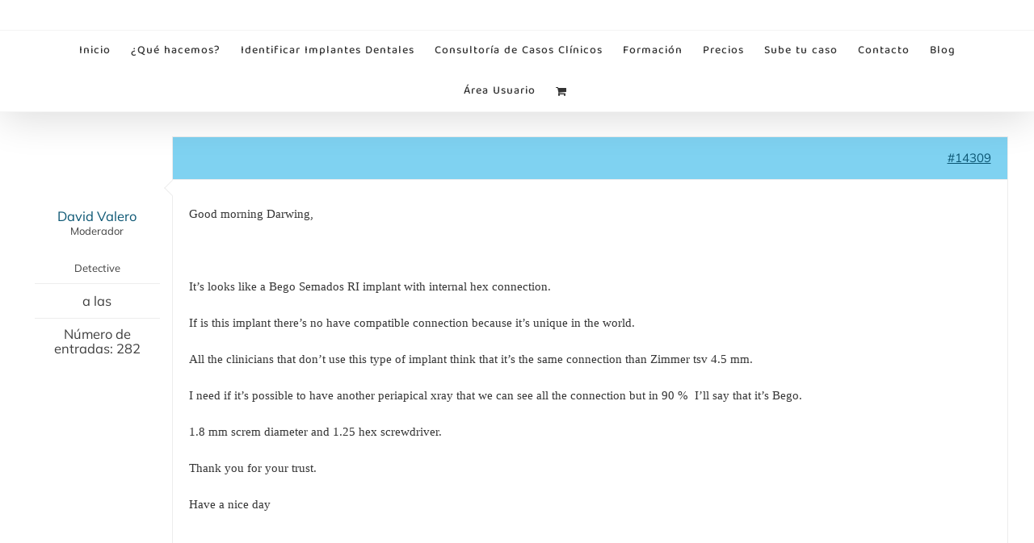

--- FILE ---
content_type: text/html; charset=UTF-8
request_url: https://implantdetective.com/foros/respuesta/14309/
body_size: 26526
content:
<!DOCTYPE html><html class="avada-html-layout-wide avada-html-header-position-top" lang="es" prefix="og: http://ogp.me/ns# fb: http://ogp.me/ns/fb#"><head><script data-no-optimize="1">var litespeed_docref=sessionStorage.getItem("litespeed_docref");litespeed_docref&&(Object.defineProperty(document,"referrer",{get:function(){return litespeed_docref}}),sessionStorage.removeItem("litespeed_docref"));</script> <meta http-equiv="X-UA-Compatible" content="IE=edge" /><meta http-equiv="Content-Type" content="text/html; charset=utf-8"/><meta name="viewport" content="width=device-width, initial-scale=1" /><meta name='robots' content='index, follow, max-image-preview:large, max-snippet:-1, max-video-preview:-1' /><style>img:is([sizes="auto" i], [sizes^="auto," i]) { contain-intrinsic-size: 3000px 1500px }</style><title>- Implant Detective</title><link rel="canonical" href="https://implantdetective.com/foros/respuesta/14309/" /><meta property="og:locale" content="es_ES" /><meta property="og:type" content="article" /><meta property="og:title" content="- Implant Detective" /><meta property="og:description" content="Good morning Darwing, &nbsp; It&#039;s looks like a Bego Semados RI implant with internal hex connection. If is this implant there&#039;s no have compatible connection because it&#039;s unique in the [&hellip;]" /><meta property="og:url" content="https://implantdetective.com/foros/respuesta/14309/" /><meta property="og:site_name" content="Implant Detective" /><meta name="twitter:card" content="summary_large_image" /> <script type="application/ld+json" class="yoast-schema-graph">{"@context":"https://schema.org","@graph":[{"@type":"WebPage","@id":"https://implantdetective.com/foros/respuesta/14309/","url":"https://implantdetective.com/foros/respuesta/14309/","name":"- Implant Detective","isPartOf":{"@id":"https://implantdetective.com/#website"},"datePublished":"2021-10-13T07:21:16+00:00","breadcrumb":{"@id":"https://implantdetective.com/foros/respuesta/14309/#breadcrumb"},"inLanguage":"es","potentialAction":[{"@type":"ReadAction","target":["https://implantdetective.com/foros/respuesta/14309/"]}]},{"@type":"BreadcrumbList","@id":"https://implantdetective.com/foros/respuesta/14309/#breadcrumb","itemListElement":[{"@type":"ListItem","position":1,"name":"Portada","item":"https://implantdetective.com/"},{"@type":"ListItem","position":2,"name":"Identificar implantes dentales","item":"https://implantdetective.com/foros/foro/identificar-implantes-dentales/"},{"@type":"ListItem","position":3,"name":"Molar implant","item":"https://implantdetective.com/foros/caso/molar-implant/"},{"@type":"ListItem","position":4,"name":"Respuesta a: Molar implant"}]},{"@type":"WebSite","@id":"https://implantdetective.com/#website","url":"https://implantdetective.com/","name":"Implant Detective","description":"Encuentra la conexión del implante dental de tu paciente","potentialAction":[{"@type":"SearchAction","target":{"@type":"EntryPoint","urlTemplate":"https://implantdetective.com/?s={search_term_string}"},"query-input":{"@type":"PropertyValueSpecification","valueRequired":true,"valueName":"search_term_string"}}],"inLanguage":"es"}]}</script> <link rel='dns-prefetch' href='//www.googletagmanager.com' /><link rel="alternate" type="application/rss+xml" title="Implant Detective &raquo; Feed" href="https://implantdetective.com/feed/" /><link rel="alternate" type="application/rss+xml" title="Implant Detective &raquo; Feed de los comentarios" href="https://implantdetective.com/comments/feed/" /><link rel="alternate" type="text/calendar" title="Implant Detective &raquo; iCal Feed" href="https://implantdetective.com/eventos-formacion/?ical=1" /><meta property="og:title" content="Respuesta a: Molar implant"/><meta property="og:type" content="article"/><meta property="og:url" content="https://implantdetective.com/foros/respuesta/14309/"/><meta property="og:site_name" content="Implant Detective"/><meta property="og:description" content="Inicio &rsaquo; Foros &rsaquo; Identificar implantes dentales &rsaquo; Molar implant &rsaquo; Respuesta a: Molar implant"/><meta property="og:image" content="http://implantdetective.com/wp-content/uploads/2020/04/Logo-implant-detective-e1587485829503.png"/><link data-optimized="2" rel="stylesheet" href="https://implantdetective.com/wp-content/litespeed/css/90f58eb6f48e220d5a8fe7526875786b.css?ver=d3851" /><style id='woocommerce-inline-inline-css' type='text/css'>.woocommerce form .form-row .required { visibility: visible; }</style><style id='rocket-lazyload-inline-css' type='text/css'>.rll-youtube-player{position:relative;padding-bottom:56.23%;height:0;overflow:hidden;max-width:100%;}.rll-youtube-player:focus-within{outline: 2px solid currentColor;outline-offset: 5px;}.rll-youtube-player iframe{position:absolute;top:0;left:0;width:100%;height:100%;z-index:100;background:0 0}.rll-youtube-player img{bottom:0;display:block;left:0;margin:auto;max-width:100%;width:100%;position:absolute;right:0;top:0;border:none;height:auto;-webkit-transition:.4s all;-moz-transition:.4s all;transition:.4s all}.rll-youtube-player img:hover{-webkit-filter:brightness(75%)}.rll-youtube-player .play{height:100%;width:100%;left:0;top:0;position:absolute;background:url(https://implantdetective.com/wp-content/plugins/rocket-lazy-load/assets/img/youtube.png) no-repeat center;background-color: transparent !important;cursor:pointer;border:none;}</style> <script type="litespeed/javascript" data-src="https://implantdetective.com/wp-includes/js/jquery/jquery.min.js" id="jquery-core-js"></script> <script id="wc-add-to-cart-js-extra" type="litespeed/javascript">var wc_add_to_cart_params={"ajax_url":"\/wp-admin\/admin-ajax.php","wc_ajax_url":"\/?wc-ajax=%%endpoint%%","i18n_view_cart":"Ver carrito","cart_url":"https:\/\/implantdetective.com\/carrito\/","is_cart":"","cart_redirect_after_add":"yes"}</script> <script id="woocommerce-js-extra" type="litespeed/javascript">var woocommerce_params={"ajax_url":"\/wp-admin\/admin-ajax.php","wc_ajax_url":"\/?wc-ajax=%%endpoint%%","i18n_password_show":"Mostrar contrase\u00f1a","i18n_password_hide":"Ocultar contrase\u00f1a"}</script> <script id="search-filter-plugin-build-js-extra" type="litespeed/javascript">var SF_LDATA={"ajax_url":"https:\/\/implantdetective.com\/wp-admin\/admin-ajax.php","home_url":"https:\/\/implantdetective.com\/"}</script> <script type="litespeed/javascript" data-src="https://implantdetective.com/wp-content/plugins/search-filter-pro/public/assets/js/chosen.jquery.min.js" id="search-filter-plugin-chosen-js"></script> 
 <script type="litespeed/javascript" data-src="https://www.googletagmanager.com/gtag/js?id=G-LT8QYQ81V5" id="google_gtagjs-js"></script> <script id="google_gtagjs-js-after" type="litespeed/javascript">window.dataLayer=window.dataLayer||[];function gtag(){dataLayer.push(arguments)}
gtag("set","linker",{"domains":["implantdetective.com"]});gtag("js",new Date());gtag("set","developer_id.dZTNiMT",!0);gtag("config","G-LT8QYQ81V5")</script> <link rel="https://api.w.org/" href="https://implantdetective.com/wp-json/" /><link rel="EditURI" type="application/rsd+xml" title="RSD" href="https://implantdetective.com/xmlrpc.php?rsd" /><meta name="generator" content="WordPress 6.8.3" /><meta name="generator" content="WooCommerce 10.3.5" /><link rel='shortlink' href='https://implantdetective.com/?p=14309' /><link rel="alternate" title="oEmbed (JSON)" type="application/json+oembed" href="https://implantdetective.com/wp-json/oembed/1.0/embed?url=https%3A%2F%2Fimplantdetective.com%2Fforos%2Frespuesta%2F14309%2F" /><link rel="alternate" title="oEmbed (XML)" type="text/xml+oembed" href="https://implantdetective.com/wp-json/oembed/1.0/embed?url=https%3A%2F%2Fimplantdetective.com%2Fforos%2Frespuesta%2F14309%2F&#038;format=xml" /> <script type="text/plain" data-service="google-analytics" data-category="statistics" async data-cmplz-src="https://www.googletagmanager.com/gtag/js?id=G-LT8QYQ81V5"></script> <script type="litespeed/javascript">window.dataLayer=window.dataLayer||[];function gtag(){dataLayer.push(arguments)}
gtag('js',new Date());gtag('config','G-LT8QYQ81V5')</script> <meta name="generator" content="Site Kit by Google 1.166.0" /><style id="pmpro_colors">:root {
	--pmpro--color--base: #ffffff;
	--pmpro--color--contrast: #222222;
	--pmpro--color--accent: #0c3d54;
	--pmpro--color--accent--variation: hsl( 199,75%,28.5% );
	--pmpro--color--border--variation: hsl( 0,0%,91% );
}</style><style type="text/css" media="screen">.topic.pmpro-level-0, .reply.pmpro-level-0 {background-color: #e8e8e8 !important; }
.topic.pmpro-level-2, .reply.pmpro-level-2 {background-color: #f4f7ff !important; }
.topic.pmpro-level-4, .reply.pmpro-level-4 {background-color: #f4fffb !important; }
.topic.pmpro-level-1, .reply.pmpro-level-1 {background-color: #fff9f9 !important; }
.topic.pmpro-level-5, .reply.pmpro-level-5 {background-color: #f4fbff !important; }
.topic.pmpro-level-6, .reply.pmpro-level-6 {background-color: #fffff7 !important; }
.topic.pmpro-level-7, .reply.pmpro-level-7 {background-color: #eeee22 !important; }</style><meta name="tec-api-version" content="v1"><meta name="tec-api-origin" content="https://implantdetective.com"><link rel="alternate" href="https://implantdetective.com/wp-json/tribe/events/v1/" /><style>.cmplz-hidden {
					display: none !important;
				}</style><link rel="preload" href="https://fonts.gstatic.com/s/balootamma2/v20/vEFX2_hCAgcR46PaajtrYlBbf0881w.woff2" as="font" type="font/woff2" crossorigin><link rel="preload" href="https://fonts.gstatic.com/s/mulish/v18/1Ptvg83HX_SGhgqk3wot.woff2" as="font" type="font/woff2" crossorigin><link rel="preload" href="https://fonts.gstatic.com/s/redhatdisplay/v21/8vIf7wUr0m80wwYf0QCXZzYzUoTK8RZQvRd-D1NYbmyWQk8z-A.woff2" as="font" type="font/woff2" crossorigin><style type="text/css" id="css-fb-visibility">@media screen and (max-width: 640px){.fusion-no-small-visibility{display:none !important;}body .sm-text-align-center{text-align:center !important;}body .sm-text-align-left{text-align:left !important;}body .sm-text-align-right{text-align:right !important;}body .sm-flex-align-center{justify-content:center !important;}body .sm-flex-align-flex-start{justify-content:flex-start !important;}body .sm-flex-align-flex-end{justify-content:flex-end !important;}body .sm-mx-auto{margin-left:auto !important;margin-right:auto !important;}body .sm-ml-auto{margin-left:auto !important;}body .sm-mr-auto{margin-right:auto !important;}body .fusion-absolute-position-small{position:absolute;top:auto;width:100%;}.awb-sticky.awb-sticky-small{ position: sticky; top: var(--awb-sticky-offset,0); }}@media screen and (min-width: 641px) and (max-width: 1024px){.fusion-no-medium-visibility{display:none !important;}body .md-text-align-center{text-align:center !important;}body .md-text-align-left{text-align:left !important;}body .md-text-align-right{text-align:right !important;}body .md-flex-align-center{justify-content:center !important;}body .md-flex-align-flex-start{justify-content:flex-start !important;}body .md-flex-align-flex-end{justify-content:flex-end !important;}body .md-mx-auto{margin-left:auto !important;margin-right:auto !important;}body .md-ml-auto{margin-left:auto !important;}body .md-mr-auto{margin-right:auto !important;}body .fusion-absolute-position-medium{position:absolute;top:auto;width:100%;}.awb-sticky.awb-sticky-medium{ position: sticky; top: var(--awb-sticky-offset,0); }}@media screen and (min-width: 1025px){.fusion-no-large-visibility{display:none !important;}body .lg-text-align-center{text-align:center !important;}body .lg-text-align-left{text-align:left !important;}body .lg-text-align-right{text-align:right !important;}body .lg-flex-align-center{justify-content:center !important;}body .lg-flex-align-flex-start{justify-content:flex-start !important;}body .lg-flex-align-flex-end{justify-content:flex-end !important;}body .lg-mx-auto{margin-left:auto !important;margin-right:auto !important;}body .lg-ml-auto{margin-left:auto !important;}body .lg-mr-auto{margin-right:auto !important;}body .fusion-absolute-position-large{position:absolute;top:auto;width:100%;}.awb-sticky.awb-sticky-large{ position: sticky; top: var(--awb-sticky-offset,0); }}</style><noscript><style>.woocommerce-product-gallery{ opacity: 1 !important; }</style></noscript><meta name="generator" content="Powered by Slider Revolution 6.6.15 - responsive, Mobile-Friendly Slider Plugin for WordPress with comfortable drag and drop interface." /><link rel="icon" href="https://implantdetective.com/wp-content/uploads/2016/11/cropped-Logo-implant-detective-32x32.png" sizes="32x32" /><link rel="icon" href="https://implantdetective.com/wp-content/uploads/2016/11/cropped-Logo-implant-detective-192x192.png" sizes="192x192" /><link rel="apple-touch-icon" href="https://implantdetective.com/wp-content/uploads/2016/11/cropped-Logo-implant-detective-180x180.png" /><meta name="msapplication-TileImage" content="https://implantdetective.com/wp-content/uploads/2016/11/cropped-Logo-implant-detective-270x270.png" /> <script type="litespeed/javascript">function setREVStartSize(e){window.RSIW=window.RSIW===undefined?window.innerWidth:window.RSIW;window.RSIH=window.RSIH===undefined?window.innerHeight:window.RSIH;try{var pw=document.getElementById(e.c).parentNode.offsetWidth,newh;pw=pw===0||isNaN(pw)||(e.l=="fullwidth"||e.layout=="fullwidth")?window.RSIW:pw;e.tabw=e.tabw===undefined?0:parseInt(e.tabw);e.thumbw=e.thumbw===undefined?0:parseInt(e.thumbw);e.tabh=e.tabh===undefined?0:parseInt(e.tabh);e.thumbh=e.thumbh===undefined?0:parseInt(e.thumbh);e.tabhide=e.tabhide===undefined?0:parseInt(e.tabhide);e.thumbhide=e.thumbhide===undefined?0:parseInt(e.thumbhide);e.mh=e.mh===undefined||e.mh==""||e.mh==="auto"?0:parseInt(e.mh,0);if(e.layout==="fullscreen"||e.l==="fullscreen")
newh=Math.max(e.mh,window.RSIH);else{e.gw=Array.isArray(e.gw)?e.gw:[e.gw];for(var i in e.rl)if(e.gw[i]===undefined||e.gw[i]===0)e.gw[i]=e.gw[i-1];e.gh=e.el===undefined||e.el===""||(Array.isArray(e.el)&&e.el.length==0)?e.gh:e.el;e.gh=Array.isArray(e.gh)?e.gh:[e.gh];for(var i in e.rl)if(e.gh[i]===undefined||e.gh[i]===0)e.gh[i]=e.gh[i-1];var nl=new Array(e.rl.length),ix=0,sl;e.tabw=e.tabhide>=pw?0:e.tabw;e.thumbw=e.thumbhide>=pw?0:e.thumbw;e.tabh=e.tabhide>=pw?0:e.tabh;e.thumbh=e.thumbhide>=pw?0:e.thumbh;for(var i in e.rl)nl[i]=e.rl[i]<window.RSIW?0:e.rl[i];sl=nl[0];for(var i in nl)if(sl>nl[i]&&nl[i]>0){sl=nl[i];ix=i}
var m=pw>(e.gw[ix]+e.tabw+e.thumbw)?1:(pw-(e.tabw+e.thumbw))/(e.gw[ix]);newh=(e.gh[ix]*m)+(e.tabh+e.thumbh)}
var el=document.getElementById(e.c);if(el!==null&&el)el.style.height=newh+"px";el=document.getElementById(e.c+"_wrapper");if(el!==null&&el){el.style.height=newh+"px";el.style.display="block"}}catch(e){console.log("Failure at Presize of Slider:"+e)}}</script> <script type="litespeed/javascript">var doc=document.documentElement;doc.setAttribute('data-useragent',navigator.userAgent)</script>  <script type="text/plain" data-service="google-analytics" data-category="statistics" async data-cmplz-src="https://www.googletagmanager.com/gtag/js?id=G-LT8QYQ81V5"></script> <script type="litespeed/javascript">window.dataLayer=window.dataLayer||[];function gtag(){dataLayer.push(arguments)}
gtag('js',new Date());gtag('config','G-LT8QYQ81V5')</script><noscript><style id="rocket-lazyload-nojs-css">.rll-youtube-player, [data-lazy-src]{display:none !important;}</style></noscript><meta name="facebook-domain-verification" content="cc9efz5f7r1na9h103ibt8r71mvvfi" /> <script type="litespeed/javascript" data-src="https://pagead2.googlesyndication.com/pagead/js/adsbygoogle.js?client=ca-pub-6522759727632155"
     crossorigin="anonymous"></script>  <script type="text/plain" data-service="google-analytics" data-category="statistics" async data-cmplz-src="https://www.googletagmanager.com/gtag/js?id=G-LT8QYQ81V5"></script> <script type="litespeed/javascript">window.dataLayer=window.dataLayer||[];function gtag(){dataLayer.push(arguments)}
gtag('js',new Date());gtag('config','G-LT8QYQ81V5')</script></head><body data-cmplz=1 class="pmpro-variation_1 reply bbpress bbp-no-js wp-singular reply-template-default single single-reply postid-14309 wp-theme-Avada wp-child-theme-Avada-Child-Theme theme-Avada pmpro-body-has-access woocommerce-no-js tribe-no-js page-template-avada-child fusion-image-hovers fusion-pagination-sizing fusion-button_type-flat fusion-button_span-no fusion-button_gradient-linear avada-image-rollover-circle-no avada-image-rollover-yes avada-image-rollover-direction-left fusion-body ltr fusion-sticky-header no-tablet-sticky-header no-mobile-sticky-header no-mobile-slidingbar avada-has-rev-slider-styles fusion-disable-outline fusion-sub-menu-fade mobile-logo-pos-center layout-wide-mode avada-has-boxed-modal-shadow- layout-scroll-offset-full avada-has-zero-margin-offset-top fusion-top-header menu-text-align-center fusion-woo-product-design-clean fusion-woo-shop-page-columns-3 fusion-woo-related-columns-3 fusion-woo-archive-page-columns-4 fusion-woocommerce-equal-heights avada-has-woo-gallery-disabled woo-sale-badge-circle woo-outofstock-badge-top_bar mobile-menu-design-classic fusion-show-pagination-text fusion-header-layout-v5 avada-responsive avada-footer-fx-none avada-menu-highlight-style-background fusion-search-form-clean fusion-main-menu-search-overlay fusion-avatar-circle avada-dropdown-styles avada-blog-layout-grid avada-blog-archive-layout-grid avada-ec-not-100-width avada-ec-meta-layout-sidebar avada-header-shadow-yes avada-menu-icon-position-left avada-has-megamenu-shadow avada-has-header-100-width avada-has-mobile-menu-search avada-has-breadcrumb-mobile-hidden avada-has-titlebar-hide avada-has-pagination-width_height avada-flyout-menu-direction-fade avada-ec-views-v2" data-awb-post-id="14309"> <script id="bbp-swap-no-js-body-class" type="litespeed/javascript">document.body.className=document.body.className.replace('bbp-no-js','bbp-js')</script> <a class="skip-link screen-reader-text" href="#content">Saltar al contenido</a><div id="boxed-wrapper"><div id="wrapper" class="fusion-wrapper"><div id="home" style="position:relative;top:-1px;"></div><header class="fusion-header-wrapper fusion-header-shadow"><div class="fusion-header-v5 fusion-logo-alignment fusion-logo-center fusion-sticky-menu- fusion-sticky-logo- fusion-mobile-logo- fusion-sticky-menu-only fusion-header-menu-align-center fusion-mobile-menu-design-classic"><div class="fusion-header-sticky-height"></div><div class="fusion-sticky-header-wrapper"><div class="fusion-header"><div class="fusion-row"><div class="fusion-logo" data-margin-top="5px" data-margin-bottom="5px" data-margin-left="0px" data-margin-right="0px">
<a class="fusion-logo-link"  href="https://implantdetective.com/" >
<img src="data:image/svg+xml,%3Csvg%20xmlns='http://www.w3.org/2000/svg'%20viewBox='0%200%20200%20112'%3E%3C/svg%3E" data-lazy-srcset="https://implantdetective.com/wp-content/uploads/2020/04/Logo-implant-detective-e1587485829503.png 1x" width="200" height="112" alt="Implant Detective Logo" data-retina_logo_url="" class="fusion-standard-logo" data-lazy-src="https://implantdetective.com/wp-content/uploads/2020/04/Logo-implant-detective-e1587485829503.png" /><noscript><img src="https://implantdetective.com/wp-content/uploads/2020/04/Logo-implant-detective-e1587485829503.png" srcset="https://implantdetective.com/wp-content/uploads/2020/04/Logo-implant-detective-e1587485829503.png 1x" width="200" height="112" alt="Implant Detective Logo" data-retina_logo_url="" class="fusion-standard-logo" /></noscript>
</a></div></div></div><div class="fusion-secondary-main-menu"><div class="fusion-row"><nav class="fusion-main-menu" aria-label="Menú principal"><div class="fusion-overlay-search"><form role="search" class="searchform fusion-search-form  fusion-search-form-clean" method="get" action="https://implantdetective.com/"><div class="fusion-search-form-content"><div class="fusion-search-field search-field">
<label><span class="screen-reader-text">Buscar:</span>
<input type="search" value="" name="s" class="s" placeholder="Buscar..." required aria-required="true" aria-label="Buscar..."/>
</label></div><div class="fusion-search-button search-button">
<input type="submit" class="fusion-search-submit searchsubmit" aria-label="Buscar" value="&#xf002;" /></div></div></form><div class="fusion-search-spacer"></div><a href="#" role="button" aria-label="Close Search" class="fusion-close-search"></a></div><ul id="menu-menu-principal" class="fusion-menu"><li  id="menu-item-15574"  class="menu-item menu-item-type-post_type menu-item-object-page menu-item-home menu-item-15574"  data-item-id="15574"><a  href="https://implantdetective.com/" class="fusion-background-highlight"><span class="menu-text">Inicio</span></a></li><li  id="menu-item-15420"  class="menu-item menu-item-type-post_type menu-item-object-page menu-item-15420"  data-item-id="15420"><a  href="https://implantdetective.com/que-hacemos-en-implant-detective/" class="fusion-background-highlight"><span class="menu-text">¿Qué hacemos?</span></a></li><li  id="menu-item-14488"  class="menu-item menu-item-type-custom menu-item-object-custom menu-item-14488"  data-item-id="14488"><a  href="http://implantdetective.com/app/search.html" class="fusion-background-highlight"><span class="menu-text">Identificar Implantes Dentales</span></a></li><li  id="menu-item-14489"  class="menu-item menu-item-type-custom menu-item-object-custom menu-item-14489"  data-item-id="14489"><a  href="http://implantdetective.com/app/search.html" class="fusion-background-highlight"><span class="menu-text">Consultoría de Casos Clínicos</span></a></li><li  id="menu-item-10071"  class="menu-item menu-item-type-custom menu-item-object-custom menu-item-10071"  data-item-id="10071"><a  href="http://implantdetective.com/eventos-formacion/" class="fusion-background-highlight"><span class="menu-text">Formación</span></a></li><li  id="menu-item-17583"  class="menu-item menu-item-type-post_type menu-item-object-page menu-item-17583"  data-item-id="17583"><a  href="https://implantdetective.com/precios/" class="fusion-background-highlight"><span class="menu-text">Precios</span></a></li><li  id="menu-item-18122"  class="menu-item menu-item-type-custom menu-item-object-custom menu-item-18122"  data-item-id="18122"><a  href="http://implantdetective.com/app/search.html" class="fusion-background-highlight"><span class="menu-text">Sube tu caso</span></a></li><li  id="menu-item-113"  class="menu-item menu-item-type-post_type menu-item-object-page menu-item-113"  data-item-id="113"><a  href="https://implantdetective.com/contacto/" class="fusion-background-highlight"><span class="menu-text">Contacto</span></a></li><li  id="menu-item-15543"  class="menu-item menu-item-type-post_type menu-item-object-page menu-item-15543"  data-item-id="15543"><a  href="https://implantdetective.com/blog/" class="fusion-background-highlight"><span class="menu-text">Blog</span></a></li><li  id="menu-item-18125"  class="menu-item menu-item-type-custom menu-item-object-custom menu-item-18125"  data-item-id="18125"><a  href="http://implantdetective.com/app/search.html" class="fusion-background-highlight"><span class="menu-text">Área Usuario</span></a></li><li class="fusion-custom-menu-item fusion-menu-cart fusion-main-menu-cart fusion-widget-cart-counter"><a class="fusion-main-menu-icon" href="https://implantdetective.com/carrito/"><span class="menu-text" aria-label="Ver carrito"></span></a></li></ul></nav><nav class="fusion-mobile-nav-holder fusion-mobile-menu-text-align-center" aria-label="Main Menu Mobile"></nav><div class="fusion-clearfix"></div><div class="fusion-mobile-menu-search"><form role="search" class="searchform fusion-search-form  fusion-search-form-clean" method="get" action="https://implantdetective.com/"><div class="fusion-search-form-content"><div class="fusion-search-field search-field">
<label><span class="screen-reader-text">Buscar:</span>
<input type="search" value="" name="s" class="s" placeholder="Buscar..." required aria-required="true" aria-label="Buscar..."/>
</label></div><div class="fusion-search-button search-button">
<input type="submit" class="fusion-search-submit searchsubmit" aria-label="Buscar" value="&#xf002;" /></div></div></form></div></div></div></div></div><div class="fusion-clearfix"></div></header><div id="sliders-container" class="fusion-slider-visibility"></div><main id="main" class="clearfix "><div class="fusion-row" style=""><section id="content" class="" style="width: 100%;"><div id="post-14309" class="post-14309 reply type-reply status-publish hentry pmpro-has-access">
<span class="entry-title rich-snippet-hidden">Respuesta a: Molar implant</span><span class="vcard rich-snippet-hidden"><span class="fn"><a href="https://implantdetective.com/author/david-valero/" title="Entradas de David Valero" rel="author">David Valero</a></span></span><span class="updated rich-snippet-hidden">2021-10-13T09:21:16+02:00</span><div class="post-content"><div id="bbpress-forums" class="bbpress-wrapper"><div class="bbp-breadcrumb"><p><a href="https://implantdetective.com" class="bbp-breadcrumb-home">Inicio</a> <span class="bbp-breadcrumb-sep">&rsaquo;</span> <a href="https://implantdetective.com/foros/" class="bbp-breadcrumb-root">Foros</a> <span class="bbp-breadcrumb-sep">&rsaquo;</span> <a href="https://implantdetective.com/foros/foro/identificar-implantes-dentales/" class="bbp-breadcrumb-forum">Identificar implantes dentales</a> <span class="bbp-breadcrumb-sep">&rsaquo;</span> <a href="https://implantdetective.com/foros/caso/molar-implant/" class="bbp-breadcrumb-topic">Molar implant</a> <span class="bbp-breadcrumb-sep">&rsaquo;</span> <span class="bbp-breadcrumb-current">Respuesta a: Molar implant</span></p></div><div class="loop-item--1 user-id-20 bbp-parent-forum-9555 bbp-parent-topic-14308 bbp-reply-position-2 even  post-14309 reply type-reply status-publish hentry pmpro-has-access pmpro-level-3"><div class="bbp-reply-author">
<a href="https://implantdetective.com/profile/David%20Valero" title="Ver perfil de David Valero" class="bbp-author-link"><span  class="bbp-author-avatar"><img data-del="avatar" src="data:image/svg+xml,%3Csvg%20xmlns='http://www.w3.org/2000/svg'%20viewBox='0%200%2080%2080'%3E%3C/svg%3E" class='avatar pp-user-avatar avatar-80 photo ' height='80' width='80' data-lazy-src="https://implantdetective.com/wp-content/uploads/2020/11/user-20-100x100.jpg"/><noscript><img data-del="avatar" src='https://implantdetective.com/wp-content/uploads/2020/11/user-20-100x100.jpg' class='avatar pp-user-avatar avatar-80 photo ' height='80' width='80'/></noscript></span><span  class="bbp-author-name">David Valero</span></a><div class="bbp-author-role"><div class="">Moderador</div></div><div class="tc_display"><ul></ul></div><br /><div class="bbp-author-role">Detective</div><div class="bbp-reply-post-date"> a las</div><div class="bbps-post-count">Número de entradas: 282</div></div><div class="bbp-reply-content"><div id="post-14309" class="bbp-reply-header clearfix"><div class="bbp-meta">
<a href="https://implantdetective.com/foros/caso/molar-implant/#post-14309" class="bbp-reply-permalink">#14309</a>
<span class="bbp-admin-links"></span></div></div><div class="bbp-reply-entry"><div class="bbp-arrow"></div><p>Good morning Darwing,</p><p>&nbsp;</p><p>It&#8217;s looks like a Bego Semados RI implant with internal hex connection.</p><p>If is this implant there&#8217;s no have compatible connection because it&#8217;s unique in the world.</p><p>All the clinicians that don&#8217;t use this type of implant think that it&#8217;s the same connection than Zimmer tsv 4.5 mm.</p><p>I need if it&#8217;s possible to have another periapical xray that we can see all the connection but in 90 %  I&#8217;ll say that it&#8217;s Bego.</p><p>1.8 mm screm diameter and 1.25 hex screwdriver.</p><p>Thank you for your trust.</p><p>Have a nice day</p></div></div></div></div></div></div></section></div></main><div class="fusion-footer"><footer class="fusion-footer-widget-area fusion-widget-area"><div class="fusion-row"><div class="fusion-columns fusion-columns-3 fusion-widget-area"><div class="fusion-column col-lg-4 col-md-4 col-sm-4"><section id="recent-posts-4" class="fusion-footer-widget-column widget widget_recent_entries" style="border-style: solid;border-color:transparent;border-width:0px;"><h4 class="widget-title">ÚLTIMOS CASOS</h4><ul><li>
<a href="https://implantdetective.com/%f0%9f%a4%afse-te-acumulan-los-problemas-en-tu-clinica-dental/">&#x1f92f;¿Se te acumulan los problemas en tu clínica dental?</a></li><li>
<a href="https://implantdetective.com/implant-card-tu-tarjeta-de-fidelizacion/">Implant Card, tu tarjeta de fidelización</a></li><li>
<a href="https://implantdetective.com/buscamos-modelos-para-el-tratamiento-de-acido-hialuronico/">Buscamos modelos para el tratamiento de ácido hialurónico</a></li><li>
<a href="https://implantdetective.com/ayuda-10/">Ayuda!!!</a></li></ul><div style="clear:both;"></div></section></div><div class="fusion-column col-lg-4 col-md-4 col-sm-4"><section id="woocommerce_products-2" class="fusion-footer-widget-column widget woocommerce widget_products" style="border-style: solid;border-color:transparent;border-width:0px;"><h4 class="widget-title">ÚLTIMOS PRODUCTOS</h4><ul class="product_list_widget"><li>
<a href="https://implantdetective.com/producto/curso-4-abril/">
<img width="400" height="400" src="data:image/svg+xml,%3Csvg%20xmlns='http://www.w3.org/2000/svg'%20viewBox='0%200%20400%20400'%3E%3C/svg%3E" class="attachment-woocommerce_thumbnail size-woocommerce_thumbnail" alt="CURSOS Implant Detective" decoding="async" fetchpriority="high" data-lazy-srcset="https://implantdetective.com/wp-content/uploads/2025/01/POST-CURSOS-Implant-Detective-66x66.jpg 66w, https://implantdetective.com/wp-content/uploads/2025/01/POST-CURSOS-Implant-Detective-100x100.jpg 100w, https://implantdetective.com/wp-content/uploads/2025/01/POST-CURSOS-Implant-Detective-150x150.jpg 150w, https://implantdetective.com/wp-content/uploads/2025/01/POST-CURSOS-Implant-Detective-200x200.jpg 200w, https://implantdetective.com/wp-content/uploads/2025/01/POST-CURSOS-Implant-Detective-300x300.jpg 300w, https://implantdetective.com/wp-content/uploads/2025/01/POST-CURSOS-Implant-Detective-400x400.jpg 400w, https://implantdetective.com/wp-content/uploads/2025/01/POST-CURSOS-Implant-Detective-600x600.jpg 600w, https://implantdetective.com/wp-content/uploads/2025/01/POST-CURSOS-Implant-Detective-700x700.jpg 700w, https://implantdetective.com/wp-content/uploads/2025/01/POST-CURSOS-Implant-Detective-768x768.jpg 768w, https://implantdetective.com/wp-content/uploads/2025/01/POST-CURSOS-Implant-Detective-800x800.jpg 800w, https://implantdetective.com/wp-content/uploads/2025/01/POST-CURSOS-Implant-Detective-1024x1024.jpg 1024w, https://implantdetective.com/wp-content/uploads/2025/01/POST-CURSOS-Implant-Detective.jpg 1080w" data-lazy-sizes="(max-width: 400px) 100vw, 400px" data-lazy-src="https://implantdetective.com/wp-content/uploads/2025/01/POST-CURSOS-Implant-Detective-400x400.jpg" /><noscript><img width="400" height="400" src="https://implantdetective.com/wp-content/uploads/2025/01/POST-CURSOS-Implant-Detective-400x400.jpg" class="attachment-woocommerce_thumbnail size-woocommerce_thumbnail" alt="CURSOS Implant Detective" decoding="async" fetchpriority="high" srcset="https://implantdetective.com/wp-content/uploads/2025/01/POST-CURSOS-Implant-Detective-66x66.jpg 66w, https://implantdetective.com/wp-content/uploads/2025/01/POST-CURSOS-Implant-Detective-100x100.jpg 100w, https://implantdetective.com/wp-content/uploads/2025/01/POST-CURSOS-Implant-Detective-150x150.jpg 150w, https://implantdetective.com/wp-content/uploads/2025/01/POST-CURSOS-Implant-Detective-200x200.jpg 200w, https://implantdetective.com/wp-content/uploads/2025/01/POST-CURSOS-Implant-Detective-300x300.jpg 300w, https://implantdetective.com/wp-content/uploads/2025/01/POST-CURSOS-Implant-Detective-400x400.jpg 400w, https://implantdetective.com/wp-content/uploads/2025/01/POST-CURSOS-Implant-Detective-600x600.jpg 600w, https://implantdetective.com/wp-content/uploads/2025/01/POST-CURSOS-Implant-Detective-700x700.jpg 700w, https://implantdetective.com/wp-content/uploads/2025/01/POST-CURSOS-Implant-Detective-768x768.jpg 768w, https://implantdetective.com/wp-content/uploads/2025/01/POST-CURSOS-Implant-Detective-800x800.jpg 800w, https://implantdetective.com/wp-content/uploads/2025/01/POST-CURSOS-Implant-Detective-1024x1024.jpg 1024w, https://implantdetective.com/wp-content/uploads/2025/01/POST-CURSOS-Implant-Detective.jpg 1080w" sizes="(max-width: 400px) 100vw, 400px" /></noscript>		<span class="product-title">IV Curso de Concentrados Plaquetarios (4 Abril 2025)</span>
</a>
<span class="woocommerce-Price-amount amount"><bdi>595,00&nbsp;<span class="woocommerce-Price-currencySymbol">&euro;</span></bdi></span></li><li>
<a href="https://implantdetective.com/producto/monoblock-implant-course/">
<img width="400" height="400" src="data:image/svg+xml,%3Csvg%20xmlns='http://www.w3.org/2000/svg'%20viewBox='0%200%20400%20400'%3E%3C/svg%3E" class="attachment-woocommerce_thumbnail size-woocommerce_thumbnail" alt="Monoblock Implant Course" decoding="async" data-lazy-srcset="https://implantdetective.com/wp-content/uploads/2023/08/cCuestas-Bajas-no2-GETAFE-MADRID-7-66x66.jpg 66w, https://implantdetective.com/wp-content/uploads/2023/08/cCuestas-Bajas-no2-GETAFE-MADRID-7-100x100.jpg 100w, https://implantdetective.com/wp-content/uploads/2023/08/cCuestas-Bajas-no2-GETAFE-MADRID-7-150x150.jpg 150w, https://implantdetective.com/wp-content/uploads/2023/08/cCuestas-Bajas-no2-GETAFE-MADRID-7-200x200.jpg 200w, https://implantdetective.com/wp-content/uploads/2023/08/cCuestas-Bajas-no2-GETAFE-MADRID-7-300x300.jpg 300w, https://implantdetective.com/wp-content/uploads/2023/08/cCuestas-Bajas-no2-GETAFE-MADRID-7-400x400.jpg 400w, https://implantdetective.com/wp-content/uploads/2023/08/cCuestas-Bajas-no2-GETAFE-MADRID-7-600x600.jpg 600w, https://implantdetective.com/wp-content/uploads/2023/08/cCuestas-Bajas-no2-GETAFE-MADRID-7-700x700.jpg 700w, https://implantdetective.com/wp-content/uploads/2023/08/cCuestas-Bajas-no2-GETAFE-MADRID-7-768x768.jpg 768w, https://implantdetective.com/wp-content/uploads/2023/08/cCuestas-Bajas-no2-GETAFE-MADRID-7-800x800.jpg 800w, https://implantdetective.com/wp-content/uploads/2023/08/cCuestas-Bajas-no2-GETAFE-MADRID-7-1024x1024.jpg 1024w, https://implantdetective.com/wp-content/uploads/2023/08/cCuestas-Bajas-no2-GETAFE-MADRID-7.jpg 1080w" data-lazy-sizes="(max-width: 400px) 100vw, 400px" data-lazy-src="https://implantdetective.com/wp-content/uploads/2023/08/cCuestas-Bajas-no2-GETAFE-MADRID-7-400x400.jpg" /><noscript><img width="400" height="400" src="https://implantdetective.com/wp-content/uploads/2023/08/cCuestas-Bajas-no2-GETAFE-MADRID-7-400x400.jpg" class="attachment-woocommerce_thumbnail size-woocommerce_thumbnail" alt="Monoblock Implant Course" decoding="async" srcset="https://implantdetective.com/wp-content/uploads/2023/08/cCuestas-Bajas-no2-GETAFE-MADRID-7-66x66.jpg 66w, https://implantdetective.com/wp-content/uploads/2023/08/cCuestas-Bajas-no2-GETAFE-MADRID-7-100x100.jpg 100w, https://implantdetective.com/wp-content/uploads/2023/08/cCuestas-Bajas-no2-GETAFE-MADRID-7-150x150.jpg 150w, https://implantdetective.com/wp-content/uploads/2023/08/cCuestas-Bajas-no2-GETAFE-MADRID-7-200x200.jpg 200w, https://implantdetective.com/wp-content/uploads/2023/08/cCuestas-Bajas-no2-GETAFE-MADRID-7-300x300.jpg 300w, https://implantdetective.com/wp-content/uploads/2023/08/cCuestas-Bajas-no2-GETAFE-MADRID-7-400x400.jpg 400w, https://implantdetective.com/wp-content/uploads/2023/08/cCuestas-Bajas-no2-GETAFE-MADRID-7-600x600.jpg 600w, https://implantdetective.com/wp-content/uploads/2023/08/cCuestas-Bajas-no2-GETAFE-MADRID-7-700x700.jpg 700w, https://implantdetective.com/wp-content/uploads/2023/08/cCuestas-Bajas-no2-GETAFE-MADRID-7-768x768.jpg 768w, https://implantdetective.com/wp-content/uploads/2023/08/cCuestas-Bajas-no2-GETAFE-MADRID-7-800x800.jpg 800w, https://implantdetective.com/wp-content/uploads/2023/08/cCuestas-Bajas-no2-GETAFE-MADRID-7-1024x1024.jpg 1024w, https://implantdetective.com/wp-content/uploads/2023/08/cCuestas-Bajas-no2-GETAFE-MADRID-7.jpg 1080w" sizes="(max-width: 400px) 100vw, 400px" /></noscript>		<span class="product-title">Reserva Plaza Monoblock Implant Course</span>
</a>
<del aria-hidden="true"><span class="woocommerce-Price-amount amount"><bdi>1.600,00&nbsp;<span class="woocommerce-Price-currencySymbol">&euro;</span></bdi></span></del> <span class="screen-reader-text">El precio original era: 1.600,00&nbsp;&euro;.</span><ins aria-hidden="true"><span class="woocommerce-Price-amount amount"><bdi>300,00&nbsp;<span class="woocommerce-Price-currencySymbol">&euro;</span></bdi></span></ins><span class="screen-reader-text">El precio actual es: 300,00&nbsp;&euro;.</span></li></ul><div style="clear:both;"></div></section></div><div class="fusion-column fusion-column-last col-lg-4 col-md-4 col-sm-4"><section id="custom_html-2" class="widget_text fusion-footer-widget-column widget widget_custom_html" style="border-style: solid;border-color:transparent;border-width:0px;"><h4 class="widget-title">CONTACTO</h4><div class="textwidget custom-html-widget"><i class="fab fa-facebook" aria-hidden="true" style="color:#00a6e3;"></i> <a href="https://www.facebook.com/implantdetective/">Visita nuestro Facebook</a><br>
<i class="fab fa-instagram" aria-hidden="true" style="color:#00a6e3;"></i> <a href="https://www.instagram.com/implantdetective/?hl=es">Visita nuestro instagram</a><br>
<i class="fa fa-phone" aria-hidden="true" style="color:#00a6e3;"></i> <a href="tel:688822375">688 822 375</a><br>
<i class="fa fa-envelope" aria-hidden="true" style="color:#00a6e3;"></i> <a href="mailto:info@implantdetective.com">info@implantdetective.com</a></div><div style="clear:both;"></div></section></div><div class="fusion-clearfix"></div></div></div></footer><footer id="footer" class="fusion-footer-copyright-area fusion-footer-copyright-center"><div class="fusion-row"><div class="fusion-copyright-content"><div class="fusion-copyright-notice"><div>
Copyright 2012 - 2020 Implant Detective | Todos los derechos reservados | <a href="http://implantdetective.com/aviso-legal/">Aviso Legal</a></div></div></div></div></footer></div></div></div>
<a class="fusion-one-page-text-link fusion-page-load-link" tabindex="-1" href="#" aria-hidden="true">Page load link</a><div class="avada-footer-scripts"> <script type="litespeed/javascript">window.RS_MODULES=window.RS_MODULES||{};window.RS_MODULES.modules=window.RS_MODULES.modules||{};window.RS_MODULES.waiting=window.RS_MODULES.waiting||[];window.RS_MODULES.defered=!1;window.RS_MODULES.moduleWaiting=window.RS_MODULES.moduleWaiting||{};window.RS_MODULES.type='compiled'</script> <script type="speculationrules">{"prefetch":[{"source":"document","where":{"and":[{"href_matches":"\/*"},{"not":{"href_matches":["\/wp-*.php","\/wp-admin\/*","\/wp-content\/uploads\/*","\/wp-content\/*","\/wp-content\/plugins\/*","\/wp-content\/themes\/Avada-Child-Theme\/*","\/wp-content\/themes\/Avada\/*","\/*\\?(.+)"]}},{"not":{"selector_matches":"a[rel~=\"nofollow\"]"}},{"not":{"selector_matches":".no-prefetch, .no-prefetch a"}}]},"eagerness":"conservative"}]}</script> <script type="litespeed/javascript">function loadScript(a){var b=document.getElementsByTagName("head")[0],c=document.createElement("script");c.type="text/javascript",c.src="https://tracker.metricool.com/app/resources/be.js",c.onreadystatechange=a,c.onload=a,b.appendChild(c)}loadScript(function(){beTracker.t({hash:'4100e419155e48f7caf59f67f01e8d0a'})})</script>  <script type="litespeed/javascript">(function(body){'use strict';body.className=body.className.replace(/\btribe-no-js\b/,'tribe-js')})(document.body)</script> <div id="cmplz-cookiebanner-container"><div class="cmplz-cookiebanner cmplz-hidden banner-1 bottom-right-minimal optin cmplz-bottom-right cmplz-categories-type-view-preferences" aria-modal="true" data-nosnippet="true" role="dialog" aria-live="polite" aria-labelledby="cmplz-header-1-optin" aria-describedby="cmplz-message-1-optin"><div class="cmplz-header"><div class="cmplz-logo"></div><div class="cmplz-title" id="cmplz-header-1-optin">Gestionar el Consentimiento de las Cookies</div><div class="cmplz-close" tabindex="0" role="button" aria-label="Cerrar ventana">
<svg aria-hidden="true" focusable="false" data-prefix="fas" data-icon="times" class="svg-inline--fa fa-times fa-w-11" role="img" xmlns="http://www.w3.org/2000/svg" viewBox="0 0 352 512"><path fill="currentColor" d="M242.72 256l100.07-100.07c12.28-12.28 12.28-32.19 0-44.48l-22.24-22.24c-12.28-12.28-32.19-12.28-44.48 0L176 189.28 75.93 89.21c-12.28-12.28-32.19-12.28-44.48 0L9.21 111.45c-12.28 12.28-12.28 32.19 0 44.48L109.28 256 9.21 356.07c-12.28 12.28-12.28 32.19 0 44.48l22.24 22.24c12.28 12.28 32.2 12.28 44.48 0L176 322.72l100.07 100.07c12.28 12.28 32.2 12.28 44.48 0l22.24-22.24c12.28-12.28 12.28-32.19 0-44.48L242.72 256z"></path></svg></div></div><div class="cmplz-divider cmplz-divider-header"></div><div class="cmplz-body"><div class="cmplz-message" id="cmplz-message-1-optin">Utilizamos cookies para optimizar nuestro sitio web y nuestro servicio.</div><div class="cmplz-categories">
<details class="cmplz-category cmplz-functional" >
<summary>
<span class="cmplz-category-header">
<span class="cmplz-category-title">Funcional</span>
<span class='cmplz-always-active'>
<span class="cmplz-banner-checkbox">
<input type="checkbox"
id="cmplz-functional-optin"
data-category="cmplz_functional"
class="cmplz-consent-checkbox cmplz-functional"
size="40"
value="1"/>
<label class="cmplz-label" for="cmplz-functional-optin"><span class="screen-reader-text">Funcional</span></label>
</span>
Siempre activo							</span>
<span class="cmplz-icon cmplz-open">
<svg xmlns="http://www.w3.org/2000/svg" viewBox="0 0 448 512"  height="18" ><path d="M224 416c-8.188 0-16.38-3.125-22.62-9.375l-192-192c-12.5-12.5-12.5-32.75 0-45.25s32.75-12.5 45.25 0L224 338.8l169.4-169.4c12.5-12.5 32.75-12.5 45.25 0s12.5 32.75 0 45.25l-192 192C240.4 412.9 232.2 416 224 416z"/></svg>
</span>
</span>
</summary><div class="cmplz-description">
<span class="cmplz-description-functional">The technical storage or access is strictly necessary for the legitimate purpose of enabling the use of a specific service explicitly requested by the subscriber or user, or for the sole purpose of carrying out the transmission of a communication over an electronic communications network.</span></div>
</details><details class="cmplz-category cmplz-preferences" >
<summary>
<span class="cmplz-category-header">
<span class="cmplz-category-title">Preferencias</span>
<span class="cmplz-banner-checkbox">
<input type="checkbox"
id="cmplz-preferences-optin"
data-category="cmplz_preferences"
class="cmplz-consent-checkbox cmplz-preferences"
size="40"
value="1"/>
<label class="cmplz-label" for="cmplz-preferences-optin"><span class="screen-reader-text">Preferencias</span></label>
</span>
<span class="cmplz-icon cmplz-open">
<svg xmlns="http://www.w3.org/2000/svg" viewBox="0 0 448 512"  height="18" ><path d="M224 416c-8.188 0-16.38-3.125-22.62-9.375l-192-192c-12.5-12.5-12.5-32.75 0-45.25s32.75-12.5 45.25 0L224 338.8l169.4-169.4c12.5-12.5 32.75-12.5 45.25 0s12.5 32.75 0 45.25l-192 192C240.4 412.9 232.2 416 224 416z"/></svg>
</span>
</span>
</summary><div class="cmplz-description">
<span class="cmplz-description-preferences">The technical storage or access is necessary for the legitimate purpose of storing preferences that are not requested by the subscriber or user.</span></div>
</details><details class="cmplz-category cmplz-statistics" >
<summary>
<span class="cmplz-category-header">
<span class="cmplz-category-title">Estadísticas</span>
<span class="cmplz-banner-checkbox">
<input type="checkbox"
id="cmplz-statistics-optin"
data-category="cmplz_statistics"
class="cmplz-consent-checkbox cmplz-statistics"
size="40"
value="1"/>
<label class="cmplz-label" for="cmplz-statistics-optin"><span class="screen-reader-text">Estadísticas</span></label>
</span>
<span class="cmplz-icon cmplz-open">
<svg xmlns="http://www.w3.org/2000/svg" viewBox="0 0 448 512"  height="18" ><path d="M224 416c-8.188 0-16.38-3.125-22.62-9.375l-192-192c-12.5-12.5-12.5-32.75 0-45.25s32.75-12.5 45.25 0L224 338.8l169.4-169.4c12.5-12.5 32.75-12.5 45.25 0s12.5 32.75 0 45.25l-192 192C240.4 412.9 232.2 416 224 416z"/></svg>
</span>
</span>
</summary><div class="cmplz-description">
<span class="cmplz-description-statistics">The technical storage or access that is used exclusively for statistical purposes.</span>
<span class="cmplz-description-statistics-anonymous">The technical storage or access that is used exclusively for anonymous statistical purposes. Without a subpoena, voluntary compliance on the part of your Internet Service Provider, or additional records from a third party, information stored or retrieved for this purpose alone cannot usually be used to identify you.</span></div>
</details>
<details class="cmplz-category cmplz-marketing" >
<summary>
<span class="cmplz-category-header">
<span class="cmplz-category-title">Marketing</span>
<span class="cmplz-banner-checkbox">
<input type="checkbox"
id="cmplz-marketing-optin"
data-category="cmplz_marketing"
class="cmplz-consent-checkbox cmplz-marketing"
size="40"
value="1"/>
<label class="cmplz-label" for="cmplz-marketing-optin"><span class="screen-reader-text">Marketing</span></label>
</span>
<span class="cmplz-icon cmplz-open">
<svg xmlns="http://www.w3.org/2000/svg" viewBox="0 0 448 512"  height="18" ><path d="M224 416c-8.188 0-16.38-3.125-22.62-9.375l-192-192c-12.5-12.5-12.5-32.75 0-45.25s32.75-12.5 45.25 0L224 338.8l169.4-169.4c12.5-12.5 32.75-12.5 45.25 0s12.5 32.75 0 45.25l-192 192C240.4 412.9 232.2 416 224 416z"/></svg>
</span>
</span>
</summary><div class="cmplz-description">
<span class="cmplz-description-marketing">The technical storage or access is required to create user profiles to send advertising, or to track the user on a website or across several websites for similar marketing purposes.</span></div>
</details></div></div><div class="cmplz-links cmplz-information"><ul><li><a class="cmplz-link cmplz-manage-options cookie-statement" href="#" data-relative_url="#cmplz-manage-consent-container">Administrar opciones</a></li><li><a class="cmplz-link cmplz-manage-third-parties cookie-statement" href="#" data-relative_url="#cmplz-cookies-overview">Gestionar los servicios</a></li><li><a class="cmplz-link cmplz-manage-vendors tcf cookie-statement" href="#" data-relative_url="#cmplz-tcf-wrapper">Gestionar {vendor_count} proveedores</a></li><li><a class="cmplz-link cmplz-external cmplz-read-more-purposes tcf" target="_blank" rel="noopener noreferrer nofollow" href="https://cookiedatabase.org/tcf/purposes/" aria-label="Read more about TCF purposes on Cookie Database">Leer más sobre estos propósitos</a></li></ul></div><div class="cmplz-divider cmplz-footer"></div><div class="cmplz-buttons">
<button class="cmplz-btn cmplz-accept">Acepto</button>
<button class="cmplz-btn cmplz-deny">Denegado</button>
<button class="cmplz-btn cmplz-view-preferences">Preferencias</button>
<button class="cmplz-btn cmplz-save-preferences">Guardar preferencias</button>
<a class="cmplz-btn cmplz-manage-options tcf cookie-statement" href="#" data-relative_url="#cmplz-manage-consent-container">Preferencias</a></div><div class="cmplz-documents cmplz-links"><ul><li><a class="cmplz-link cookie-statement" href="#" data-relative_url="">{title}</a></li><li><a class="cmplz-link privacy-statement" href="#" data-relative_url="">{title}</a></li><li><a class="cmplz-link impressum" href="#" data-relative_url="">{title}</a></li></ul></div></div></div><div id="cmplz-manage-consent" data-nosnippet="true"><button class="cmplz-btn cmplz-hidden cmplz-manage-consent manage-consent-1">Gestionar consentimiento</button></div><script type="litespeed/javascript">document.body.classList.remove("no-js")</script><script id="mcjs" type="litespeed/javascript">!function(c,h,i,m,p){m=c.createElement(h),p=c.getElementsByTagName(h)[0],m.async=1,m.src=i,p.parentNode.insertBefore(m,p)}(document,"script","https://chimpstatic.com/mcjs-connected/js/users/21c3cee3ad1adb37c992bc46d/3eaa9685d75e043211e3641fd.js")</script><svg xmlns="http://www.w3.org/2000/svg" viewBox="0 0 0 0" width="0" height="0" focusable="false" role="none" style="visibility: hidden; position: absolute; left: -9999px; overflow: hidden;" ><defs><filter id="wp-duotone-dark-grayscale"><feColorMatrix color-interpolation-filters="sRGB" type="matrix" values=" .299 .587 .114 0 0 .299 .587 .114 0 0 .299 .587 .114 0 0 .299 .587 .114 0 0 " /><feComponentTransfer color-interpolation-filters="sRGB" ><feFuncR type="table" tableValues="0 0.49803921568627" /><feFuncG type="table" tableValues="0 0.49803921568627" /><feFuncB type="table" tableValues="0 0.49803921568627" /><feFuncA type="table" tableValues="1 1" /></feComponentTransfer><feComposite in2="SourceGraphic" operator="in" /></filter></defs></svg><svg xmlns="http://www.w3.org/2000/svg" viewBox="0 0 0 0" width="0" height="0" focusable="false" role="none" style="visibility: hidden; position: absolute; left: -9999px; overflow: hidden;" ><defs><filter id="wp-duotone-grayscale"><feColorMatrix color-interpolation-filters="sRGB" type="matrix" values=" .299 .587 .114 0 0 .299 .587 .114 0 0 .299 .587 .114 0 0 .299 .587 .114 0 0 " /><feComponentTransfer color-interpolation-filters="sRGB" ><feFuncR type="table" tableValues="0 1" /><feFuncG type="table" tableValues="0 1" /><feFuncB type="table" tableValues="0 1" /><feFuncA type="table" tableValues="1 1" /></feComponentTransfer><feComposite in2="SourceGraphic" operator="in" /></filter></defs></svg><svg xmlns="http://www.w3.org/2000/svg" viewBox="0 0 0 0" width="0" height="0" focusable="false" role="none" style="visibility: hidden; position: absolute; left: -9999px; overflow: hidden;" ><defs><filter id="wp-duotone-purple-yellow"><feColorMatrix color-interpolation-filters="sRGB" type="matrix" values=" .299 .587 .114 0 0 .299 .587 .114 0 0 .299 .587 .114 0 0 .299 .587 .114 0 0 " /><feComponentTransfer color-interpolation-filters="sRGB" ><feFuncR type="table" tableValues="0.54901960784314 0.98823529411765" /><feFuncG type="table" tableValues="0 1" /><feFuncB type="table" tableValues="0.71764705882353 0.25490196078431" /><feFuncA type="table" tableValues="1 1" /></feComponentTransfer><feComposite in2="SourceGraphic" operator="in" /></filter></defs></svg><svg xmlns="http://www.w3.org/2000/svg" viewBox="0 0 0 0" width="0" height="0" focusable="false" role="none" style="visibility: hidden; position: absolute; left: -9999px; overflow: hidden;" ><defs><filter id="wp-duotone-blue-red"><feColorMatrix color-interpolation-filters="sRGB" type="matrix" values=" .299 .587 .114 0 0 .299 .587 .114 0 0 .299 .587 .114 0 0 .299 .587 .114 0 0 " /><feComponentTransfer color-interpolation-filters="sRGB" ><feFuncR type="table" tableValues="0 1" /><feFuncG type="table" tableValues="0 0.27843137254902" /><feFuncB type="table" tableValues="0.5921568627451 0.27843137254902" /><feFuncA type="table" tableValues="1 1" /></feComponentTransfer><feComposite in2="SourceGraphic" operator="in" /></filter></defs></svg><svg xmlns="http://www.w3.org/2000/svg" viewBox="0 0 0 0" width="0" height="0" focusable="false" role="none" style="visibility: hidden; position: absolute; left: -9999px; overflow: hidden;" ><defs><filter id="wp-duotone-midnight"><feColorMatrix color-interpolation-filters="sRGB" type="matrix" values=" .299 .587 .114 0 0 .299 .587 .114 0 0 .299 .587 .114 0 0 .299 .587 .114 0 0 " /><feComponentTransfer color-interpolation-filters="sRGB" ><feFuncR type="table" tableValues="0 0" /><feFuncG type="table" tableValues="0 0.64705882352941" /><feFuncB type="table" tableValues="0 1" /><feFuncA type="table" tableValues="1 1" /></feComponentTransfer><feComposite in2="SourceGraphic" operator="in" /></filter></defs></svg><svg xmlns="http://www.w3.org/2000/svg" viewBox="0 0 0 0" width="0" height="0" focusable="false" role="none" style="visibility: hidden; position: absolute; left: -9999px; overflow: hidden;" ><defs><filter id="wp-duotone-magenta-yellow"><feColorMatrix color-interpolation-filters="sRGB" type="matrix" values=" .299 .587 .114 0 0 .299 .587 .114 0 0 .299 .587 .114 0 0 .299 .587 .114 0 0 " /><feComponentTransfer color-interpolation-filters="sRGB" ><feFuncR type="table" tableValues="0.78039215686275 1" /><feFuncG type="table" tableValues="0 0.94901960784314" /><feFuncB type="table" tableValues="0.35294117647059 0.47058823529412" /><feFuncA type="table" tableValues="1 1" /></feComponentTransfer><feComposite in2="SourceGraphic" operator="in" /></filter></defs></svg><svg xmlns="http://www.w3.org/2000/svg" viewBox="0 0 0 0" width="0" height="0" focusable="false" role="none" style="visibility: hidden; position: absolute; left: -9999px; overflow: hidden;" ><defs><filter id="wp-duotone-purple-green"><feColorMatrix color-interpolation-filters="sRGB" type="matrix" values=" .299 .587 .114 0 0 .299 .587 .114 0 0 .299 .587 .114 0 0 .299 .587 .114 0 0 " /><feComponentTransfer color-interpolation-filters="sRGB" ><feFuncR type="table" tableValues="0.65098039215686 0.40392156862745" /><feFuncG type="table" tableValues="0 1" /><feFuncB type="table" tableValues="0.44705882352941 0.4" /><feFuncA type="table" tableValues="1 1" /></feComponentTransfer><feComposite in2="SourceGraphic" operator="in" /></filter></defs></svg><svg xmlns="http://www.w3.org/2000/svg" viewBox="0 0 0 0" width="0" height="0" focusable="false" role="none" style="visibility: hidden; position: absolute; left: -9999px; overflow: hidden;" ><defs><filter id="wp-duotone-blue-orange"><feColorMatrix color-interpolation-filters="sRGB" type="matrix" values=" .299 .587 .114 0 0 .299 .587 .114 0 0 .299 .587 .114 0 0 .299 .587 .114 0 0 " /><feComponentTransfer color-interpolation-filters="sRGB" ><feFuncR type="table" tableValues="0.098039215686275 1" /><feFuncG type="table" tableValues="0 0.66274509803922" /><feFuncB type="table" tableValues="0.84705882352941 0.41960784313725" /><feFuncA type="table" tableValues="1 1" /></feComponentTransfer><feComposite in2="SourceGraphic" operator="in" /></filter></defs></svg><div class="ht-ctc ht-ctc-chat ctc-analytics ctc_wp_desktop style-2  ht_ctc_entry_animation ht_ctc_an_entry_corner " id="ht-ctc-chat"
style="display: none;  position: fixed; bottom: 30px; right: 30px;"   ><div class="ht_ctc_style ht_ctc_chat_style"><div  style="display: flex; justify-content: center; align-items: center;  " class="ctc-analytics ctc_s_2"><p class="ctc-analytics ctc_cta ctc_cta_stick ht-ctc-cta  ht-ctc-cta-hover " style="padding: 0px 16px; line-height: 1.6; font-size: 15px; background-color: #25D366; color: #ffffff; border-radius:10px; margin:0 10px;  display: none; order: 0; ">Envíanos un WhatsApp</p>
<svg style="pointer-events:none; display:block; height:50px; width:50px;" width="50px" height="50px" viewBox="0 0 1024 1024">
<defs>
<path id="htwasqicona-chat" d="M1023.941 765.153c0 5.606-.171 17.766-.508 27.159-.824 22.982-2.646 52.639-5.401 66.151-4.141 20.306-10.392 39.472-18.542 55.425-9.643 18.871-21.943 35.775-36.559 50.364-14.584 14.56-31.472 26.812-50.315 36.416-16.036 8.172-35.322 14.426-55.744 18.549-13.378 2.701-42.812 4.488-65.648 5.3-9.402.336-21.564.505-27.15.505l-504.226-.081c-5.607 0-17.765-.172-27.158-.509-22.983-.824-52.639-2.646-66.152-5.4-20.306-4.142-39.473-10.392-55.425-18.542-18.872-9.644-35.775-21.944-50.364-36.56-14.56-14.584-26.812-31.471-36.415-50.314-8.174-16.037-14.428-35.323-18.551-55.744-2.7-13.378-4.487-42.812-5.3-65.649-.334-9.401-.503-21.563-.503-27.148l.08-504.228c0-5.607.171-17.766.508-27.159.825-22.983 2.646-52.639 5.401-66.151 4.141-20.306 10.391-39.473 18.542-55.426C34.154 93.24 46.455 76.336 61.07 61.747c14.584-14.559 31.472-26.812 50.315-36.416 16.037-8.172 35.324-14.426 55.745-18.549 13.377-2.701 42.812-4.488 65.648-5.3 9.402-.335 21.565-.504 27.149-.504l504.227.081c5.608 0 17.766.171 27.159.508 22.983.825 52.638 2.646 66.152 5.401 20.305 4.141 39.472 10.391 55.425 18.542 18.871 9.643 35.774 21.944 50.363 36.559 14.559 14.584 26.812 31.471 36.415 50.315 8.174 16.037 14.428 35.323 18.551 55.744 2.7 13.378 4.486 42.812 5.3 65.649.335 9.402.504 21.564.504 27.15l-.082 504.226z"/>
</defs>
<linearGradient id="htwasqiconb-chat" gradientUnits="userSpaceOnUse" x1="512.001" y1=".978" x2="512.001" y2="1025.023">
<stop offset="0" stop-color="#61fd7d"/>
<stop offset="1" stop-color="#2bb826"/>
</linearGradient>
<use xlink:href="#htwasqicona-chat" overflow="visible" style="fill: url(#htwasqiconb-chat)" fill="url(#htwasqiconb-chat)"/>
<g>
<path style="fill: #FFFFFF;" fill="#FFF" d="M783.302 243.246c-69.329-69.387-161.529-107.619-259.763-107.658-202.402 0-367.133 164.668-367.214 367.072-.026 64.699 16.883 127.854 49.017 183.522l-52.096 190.229 194.665-51.047c53.636 29.244 114.022 44.656 175.482 44.682h.151c202.382 0 367.128-164.688 367.21-367.094.039-98.087-38.121-190.319-107.452-259.706zM523.544 808.047h-.125c-54.767-.021-108.483-14.729-155.344-42.529l-11.146-6.612-115.517 30.293 30.834-112.592-7.259-11.544c-30.552-48.579-46.688-104.729-46.664-162.379.066-168.229 136.985-305.096 305.339-305.096 81.521.031 158.154 31.811 215.779 89.482s89.342 134.332 89.312 215.859c-.066 168.243-136.984 305.118-305.209 305.118zm167.415-228.515c-9.177-4.591-54.286-26.782-62.697-29.843-8.41-3.062-14.526-4.592-20.645 4.592-6.115 9.182-23.699 29.843-29.053 35.964-5.352 6.122-10.704 6.888-19.879 2.296-9.176-4.591-38.74-14.277-73.786-45.526-27.275-24.319-45.691-54.359-51.043-63.543-5.352-9.183-.569-14.146 4.024-18.72 4.127-4.109 9.175-10.713 13.763-16.069 4.587-5.355 6.117-9.183 9.175-15.304 3.059-6.122 1.529-11.479-.765-16.07-2.293-4.591-20.644-49.739-28.29-68.104-7.447-17.886-15.013-15.466-20.645-15.747-5.346-.266-11.469-.322-17.585-.322s-16.057 2.295-24.467 11.478-32.113 31.374-32.113 76.521c0 45.147 32.877 88.764 37.465 94.885 4.588 6.122 64.699 98.771 156.741 138.502 21.892 9.45 38.982 15.094 52.308 19.322 21.98 6.979 41.982 5.995 57.793 3.634 17.628-2.633 54.284-22.189 61.932-43.615 7.646-21.427 7.646-39.791 5.352-43.617-2.294-3.826-8.41-6.122-17.585-10.714z"/>
</g>
</svg></div></div></div>
<span class="ht_ctc_chat_data" data-settings="{&quot;number&quot;:&quot;34688822375&quot;,&quot;pre_filled&quot;:&quot;&quot;,&quot;dis_m&quot;:&quot;show&quot;,&quot;dis_d&quot;:&quot;show&quot;,&quot;css&quot;:&quot;display: none; cursor: pointer; z-index: 99999999;&quot;,&quot;pos_d&quot;:&quot;position: fixed; bottom: 30px; right: 30px;&quot;,&quot;pos_m&quot;:&quot;position: fixed; bottom: 30px; right: 30px;&quot;,&quot;side_d&quot;:&quot;right&quot;,&quot;side_m&quot;:&quot;right&quot;,&quot;schedule&quot;:&quot;no&quot;,&quot;se&quot;:150,&quot;ani&quot;:&quot;no-animation&quot;,&quot;url_structure_d&quot;:&quot;web&quot;,&quot;url_target_d&quot;:&quot;_blank&quot;,&quot;ga&quot;:&quot;yes&quot;,&quot;fb&quot;:&quot;yes&quot;,&quot;webhook_format&quot;:&quot;json&quot;,&quot;g_init&quot;:&quot;default&quot;,&quot;g_an_event_name&quot;:&quot;chat: {number}&quot;,&quot;pixel_event_name&quot;:&quot;Click to Chat by HoliThemes&quot;}" data-rest="933e7f88c0"></span> <script type="litespeed/javascript">var tribe_l10n_datatables={"aria":{"sort_ascending":": activate to sort column ascending","sort_descending":": activate to sort column descending"},"length_menu":"Show _MENU_ entries","empty_table":"No data available in table","info":"Showing _START_ to _END_ of _TOTAL_ entries","info_empty":"Showing 0 to 0 of 0 entries","info_filtered":"(filtered from _MAX_ total entries)","zero_records":"No matching records found","search":"Search:","all_selected_text":"All items on this page were selected. ","select_all_link":"Select all pages","clear_selection":"Clear Selection.","pagination":{"all":"All","next":"Next","previous":"Previous"},"select":{"rows":{"0":"","_":": Selected %d rows","1":": Selected 1 row"}},"datepicker":{"dayNames":["domingo","lunes","martes","mi\u00e9rcoles","jueves","viernes","s\u00e1bado"],"dayNamesShort":["Dom","Lun","Mar","Mi\u00e9","Jue","Vie","S\u00e1b"],"dayNamesMin":["D","L","M","X","J","V","S"],"monthNames":["enero","febrero","marzo","abril","mayo","junio","julio","agosto","septiembre","octubre","noviembre","diciembre"],"monthNamesShort":["enero","febrero","marzo","abril","mayo","junio","julio","agosto","septiembre","octubre","noviembre","diciembre"],"monthNamesMin":["Ene","Feb","Mar","Abr","May","Jun","Jul","Ago","Sep","Oct","Nov","Dic"],"nextText":"Next","prevText":"Prev","currentText":"Today","closeText":"Done","today":"Today","clear":"Clear"}}</script> <script type="litespeed/javascript">(function(){var c=document.body.className;c=c.replace(/woocommerce-no-js/,'woocommerce-js');document.body.className=c})()</script> <style id='rs-plugin-settings-inline-css' type='text/css'>#rs-demo-id {}</style> <script id="ht_ctc_app_js-js-extra" type="litespeed/javascript">var ht_ctc_chat_var={"number":"34688822375","pre_filled":"","dis_m":"show","dis_d":"show","css":"display: none; cursor: pointer; z-index: 99999999;","pos_d":"position: fixed; bottom: 30px; right: 30px;","pos_m":"position: fixed; bottom: 30px; right: 30px;","side_d":"right","side_m":"right","schedule":"no","se":"150","ani":"no-animation","url_structure_d":"web","url_target_d":"_blank","ga":"yes","fb":"yes","webhook_format":"json","g_init":"default","g_an_event_name":"chat: {number}","pixel_event_name":"Click to Chat by HoliThemes"};var ht_ctc_variables={"g_an_event_name":"chat: {number}","pixel_event_type":"trackCustom","pixel_event_name":"Click to Chat by HoliThemes","g_an_params":["g_an_param_1","g_an_param_2","g_an_param_3"],"g_an_param_1":{"key":"number","value":"{number}"},"g_an_param_2":{"key":"title","value":"{title}"},"g_an_param_3":{"key":"url","value":"{url}"},"pixel_params":["pixel_param_1","pixel_param_2","pixel_param_3","pixel_param_4"],"pixel_param_1":{"key":"Category","value":"Click to Chat for WhatsApp"},"pixel_param_2":{"key":"ID","value":"{number}"},"pixel_param_3":{"key":"Title","value":"{title}"},"pixel_param_4":{"key":"URL","value":"{url}"}}</script> <script id="wp-i18n-js-after" type="litespeed/javascript">wp.i18n.setLocaleData({'text direction\u0004ltr':['ltr']})</script> <script id="contact-form-7-js-translations" type="litespeed/javascript">(function(domain,translations){var localeData=translations.locale_data[domain]||translations.locale_data.messages;localeData[""].domain=domain;wp.i18n.setLocaleData(localeData,domain)})("contact-form-7",{"translation-revision-date":"2025-10-29 16:00:55+0000","generator":"GlotPress\/4.0.3","domain":"messages","locale_data":{"messages":{"":{"domain":"messages","plural-forms":"nplurals=2; plural=n != 1;","lang":"es"},"This contact form is placed in the wrong place.":["Este formulario de contacto est\u00e1 situado en el lugar incorrecto."],"Error:":["Error:"]}},"comment":{"reference":"includes\/js\/index.js"}})</script> <script id="contact-form-7-js-before" type="litespeed/javascript">var wpcf7={"api":{"root":"https:\/\/implantdetective.com\/wp-json\/","namespace":"contact-form-7\/v1"},"cached":1}</script> <script id="theme-my-login-js-extra" type="litespeed/javascript">var themeMyLogin={"action":"","errors":[]}</script> <script id="ppress-frontend-script-js-extra" type="litespeed/javascript">var pp_ajax_form={"ajaxurl":"https:\/\/implantdetective.com\/wp-admin\/admin-ajax.php","confirm_delete":"\u00bfEst\u00e1s seguro?","deleting_text":"Borrando...","deleting_error":"Ha ocurrido un error. Por favor, int\u00e9ntalo de nuevo.","nonce":"47efed2c03","disable_ajax_form":"false","is_checkout":"0","is_checkout_tax_enabled":"0","is_checkout_autoscroll_enabled":"true"}</script> <script id="jquery-ui-datepicker-js-after" type="litespeed/javascript">jQuery(function(jQuery){jQuery.datepicker.setDefaults({"closeText":"Cerrar","currentText":"Hoy","monthNames":["enero","febrero","marzo","abril","mayo","junio","julio","agosto","septiembre","octubre","noviembre","diciembre"],"monthNamesShort":["Ene","Feb","Mar","Abr","May","Jun","Jul","Ago","Sep","Oct","Nov","Dic"],"nextText":"Siguiente","prevText":"Anterior","dayNames":["domingo","lunes","martes","mi\u00e9rcoles","jueves","viernes","s\u00e1bado"],"dayNamesShort":["Dom","Lun","Mar","Mi\u00e9","Jue","Vie","S\u00e1b"],"dayNamesMin":["D","L","M","X","J","V","S"],"dateFormat":"","firstDay":1,"isRTL":!1})})</script> <script id="mailchimp-woocommerce-js-extra" type="litespeed/javascript">var mailchimp_public_data={"site_url":"https:\/\/implantdetective.com","ajax_url":"https:\/\/implantdetective.com\/wp-admin\/admin-ajax.php","disable_carts":"","subscribers_only":"","language":"es","allowed_to_set_cookies":""}</script> <script id="wc-order-attribution-js-extra" type="litespeed/javascript">var wc_order_attribution={"params":{"lifetime":1.0e-5,"session":30,"base64":!1,"ajaxurl":"https:\/\/implantdetective.com\/wp-admin\/admin-ajax.php","prefix":"wc_order_attribution_","allowTracking":!0},"fields":{"source_type":"current.typ","referrer":"current_add.rf","utm_campaign":"current.cmp","utm_source":"current.src","utm_medium":"current.mdm","utm_content":"current.cnt","utm_id":"current.id","utm_term":"current.trm","utm_source_platform":"current.plt","utm_creative_format":"current.fmt","utm_marketing_tactic":"current.tct","session_entry":"current_add.ep","session_start_time":"current_add.fd","session_pages":"session.pgs","session_count":"udata.vst","user_agent":"udata.uag"}}</script> <script type="litespeed/javascript" data-src="https://www.google.com/recaptcha/api.js?render=6Lc-XqYZAAAAAFIglO1YN5pOrqVUA7NB2_4zGKwN&amp;ver=3.0" id="google-recaptcha-js"></script> <script id="wpcf7-recaptcha-js-before" type="litespeed/javascript">var wpcf7_recaptcha={"sitekey":"6Lc-XqYZAAAAAFIglO1YN5pOrqVUA7NB2_4zGKwN","actions":{"homepage":"homepage","contactform":"contactform"}}</script> <script id="cmplz-cookiebanner-js-extra" type="litespeed/javascript">var complianz={"prefix":"cmplz_","user_banner_id":"1","set_cookies":[],"block_ajax_content":"","banner_version":"22","version":"7.4.4","store_consent":"","do_not_track_enabled":"","consenttype":"optin","region":"eu","geoip":"","dismiss_timeout":"","disable_cookiebanner":"","soft_cookiewall":"","dismiss_on_scroll":"","cookie_expiry":"365","url":"https:\/\/implantdetective.com\/wp-json\/complianz\/v1\/","locale":"lang=es&locale=es_ES","set_cookies_on_root":"","cookie_domain":"","current_policy_id":"14","cookie_path":"\/","categories":{"statistics":"estad\u00edsticas","marketing":"m\u00e1rketing"},"tcf_active":"","placeholdertext":"Haz clic para aceptar cookies de marketing y permitir este contenido","css_file":"https:\/\/implantdetective.com\/wp-content\/uploads\/complianz\/css\/banner-{banner_id}-{type}.css?v=22","page_links":{"eu":{"cookie-statement":{"title":"Pol\u00edtica de cookies","url":"http:\/\/implantdetective.com\/politica-de-cookies-id\/"},"privacy-statement":{"title":"Pol\u00edtica de privacidad","url":"https:\/\/implantdetective.com\/politica-de-privacidad\/"}}},"tm_categories":"","forceEnableStats":"","preview":"","clean_cookies":"","aria_label":"Haz clic para aceptar cookies de marketing y permitir este contenido"}</script> <script type="litespeed/javascript">window.lazyLoadOptions=[{elements_selector:"img[data-lazy-src],.rocket-lazyload,iframe[data-lazy-src]",data_src:"lazy-src",data_srcset:"lazy-srcset",data_sizes:"lazy-sizes",class_loading:"lazyloading",class_loaded:"lazyloaded",threshold:300,callback_loaded:function(element){if(element.tagName==="IFRAME"&&element.dataset.rocketLazyload=="fitvidscompatible"){if(element.classList.contains("lazyloaded")){if(typeof window.jQuery!="undefined"){if(jQuery.fn.fitVids){jQuery(element).parent().fitVids()}}}}}},{elements_selector:".rocket-lazyload",data_src:"lazy-src",data_srcset:"lazy-srcset",data_sizes:"lazy-sizes",class_loading:"lazyloading",class_loaded:"lazyloaded",threshold:300,}];window.addEventListener('LazyLoad::Initialized',function(e){var lazyLoadInstance=e.detail.instance;if(window.MutationObserver){var observer=new MutationObserver(function(mutations){var image_count=0;var iframe_count=0;var rocketlazy_count=0;mutations.forEach(function(mutation){for(var i=0;i<mutation.addedNodes.length;i++){if(typeof mutation.addedNodes[i].getElementsByTagName!=='function'){continue}
if(typeof mutation.addedNodes[i].getElementsByClassName!=='function'){continue}
images=mutation.addedNodes[i].getElementsByTagName('img');is_image=mutation.addedNodes[i].tagName=="IMG";iframes=mutation.addedNodes[i].getElementsByTagName('iframe');is_iframe=mutation.addedNodes[i].tagName=="IFRAME";rocket_lazy=mutation.addedNodes[i].getElementsByClassName('rocket-lazyload');image_count+=images.length;iframe_count+=iframes.length;rocketlazy_count+=rocket_lazy.length;if(is_image){image_count+=1}
if(is_iframe){iframe_count+=1}}});if(image_count>0||iframe_count>0||rocketlazy_count>0){lazyLoadInstance.update()}});var b=document.getElementsByTagName("body")[0];var config={childList:!0,subtree:!0};observer.observe(b,config)}},!1)</script><script type="litespeed/javascript">function lazyLoadThumb(e,alt,l){var t='<img loading="lazy" src="https://i.ytimg.com/vi/ID/hqdefault.jpg" alt="" width="480" height="360">',a='<button class="play" aria-label="play Youtube video"></button>';if(l){t=t.replace('data-lazy-','');t=t.replace('loading="lazy"','');t=t.replace(/<noscript>.*?<\/noscript>/g,'')}t=t.replace('alt=""','alt="'+alt+'"');return t.replace("ID",e)+a}function lazyLoadYoutubeIframe(){var e=document.createElement("iframe"),t="ID?autoplay=1";t+=0===this.parentNode.dataset.query.length?"":"&"+this.parentNode.dataset.query;e.setAttribute("src",t.replace("ID",this.parentNode.dataset.src)),e.setAttribute("frameborder","0"),e.setAttribute("allowfullscreen","1"),e.setAttribute("allow","accelerometer; autoplay; encrypted-media; gyroscope; picture-in-picture"),this.parentNode.parentNode.replaceChild(e,this.parentNode)}document.addEventListener("DOMContentLiteSpeedLoaded",function(){var exclusions=[];var e,t,p,u,l,a=document.getElementsByClassName("rll-youtube-player");for(t=0;t<a.length;t++)(e=document.createElement("div")),(u='https://i.ytimg.com/vi/ID/hqdefault.jpg'),(u=u.replace('ID',a[t].dataset.id)),(l=exclusions.some(exclusion=>u.includes(exclusion))),e.setAttribute("data-id",a[t].dataset.id),e.setAttribute("data-query",a[t].dataset.query),e.setAttribute("data-src",a[t].dataset.src),(e.innerHTML=lazyLoadThumb(a[t].dataset.id,a[t].dataset.alt,l)),a[t].appendChild(e),(p=e.querySelector(".play")),(p.onclick=lazyLoadYoutubeIframe)});</script> </div><section class="to-top-container to-top-right to-top-floating" aria-labelledby="awb-to-top-label">
<a href="#" id="toTop" class="fusion-top-top-link">
<span id="awb-to-top-label" class="screen-reader-text">Ir a Arriba</span>
</a></section> <script data-no-optimize="1">window.lazyLoadOptions=Object.assign({},{threshold:300},window.lazyLoadOptions||{});!function(t,e){"object"==typeof exports&&"undefined"!=typeof module?module.exports=e():"function"==typeof define&&define.amd?define(e):(t="undefined"!=typeof globalThis?globalThis:t||self).LazyLoad=e()}(this,function(){"use strict";function e(){return(e=Object.assign||function(t){for(var e=1;e<arguments.length;e++){var n,a=arguments[e];for(n in a)Object.prototype.hasOwnProperty.call(a,n)&&(t[n]=a[n])}return t}).apply(this,arguments)}function o(t){return e({},at,t)}function l(t,e){return t.getAttribute(gt+e)}function c(t){return l(t,vt)}function s(t,e){return function(t,e,n){e=gt+e;null!==n?t.setAttribute(e,n):t.removeAttribute(e)}(t,vt,e)}function i(t){return s(t,null),0}function r(t){return null===c(t)}function u(t){return c(t)===_t}function d(t,e,n,a){t&&(void 0===a?void 0===n?t(e):t(e,n):t(e,n,a))}function f(t,e){et?t.classList.add(e):t.className+=(t.className?" ":"")+e}function _(t,e){et?t.classList.remove(e):t.className=t.className.replace(new RegExp("(^|\\s+)"+e+"(\\s+|$)")," ").replace(/^\s+/,"").replace(/\s+$/,"")}function g(t){return t.llTempImage}function v(t,e){!e||(e=e._observer)&&e.unobserve(t)}function b(t,e){t&&(t.loadingCount+=e)}function p(t,e){t&&(t.toLoadCount=e)}function n(t){for(var e,n=[],a=0;e=t.children[a];a+=1)"SOURCE"===e.tagName&&n.push(e);return n}function h(t,e){(t=t.parentNode)&&"PICTURE"===t.tagName&&n(t).forEach(e)}function a(t,e){n(t).forEach(e)}function m(t){return!!t[lt]}function E(t){return t[lt]}function I(t){return delete t[lt]}function y(e,t){var n;m(e)||(n={},t.forEach(function(t){n[t]=e.getAttribute(t)}),e[lt]=n)}function L(a,t){var o;m(a)&&(o=E(a),t.forEach(function(t){var e,n;e=a,(t=o[n=t])?e.setAttribute(n,t):e.removeAttribute(n)}))}function k(t,e,n){f(t,e.class_loading),s(t,st),n&&(b(n,1),d(e.callback_loading,t,n))}function A(t,e,n){n&&t.setAttribute(e,n)}function O(t,e){A(t,rt,l(t,e.data_sizes)),A(t,it,l(t,e.data_srcset)),A(t,ot,l(t,e.data_src))}function w(t,e,n){var a=l(t,e.data_bg_multi),o=l(t,e.data_bg_multi_hidpi);(a=nt&&o?o:a)&&(t.style.backgroundImage=a,n=n,f(t=t,(e=e).class_applied),s(t,dt),n&&(e.unobserve_completed&&v(t,e),d(e.callback_applied,t,n)))}function x(t,e){!e||0<e.loadingCount||0<e.toLoadCount||d(t.callback_finish,e)}function M(t,e,n){t.addEventListener(e,n),t.llEvLisnrs[e]=n}function N(t){return!!t.llEvLisnrs}function z(t){if(N(t)){var e,n,a=t.llEvLisnrs;for(e in a){var o=a[e];n=e,o=o,t.removeEventListener(n,o)}delete t.llEvLisnrs}}function C(t,e,n){var a;delete t.llTempImage,b(n,-1),(a=n)&&--a.toLoadCount,_(t,e.class_loading),e.unobserve_completed&&v(t,n)}function R(i,r,c){var l=g(i)||i;N(l)||function(t,e,n){N(t)||(t.llEvLisnrs={});var a="VIDEO"===t.tagName?"loadeddata":"load";M(t,a,e),M(t,"error",n)}(l,function(t){var e,n,a,o;n=r,a=c,o=u(e=i),C(e,n,a),f(e,n.class_loaded),s(e,ut),d(n.callback_loaded,e,a),o||x(n,a),z(l)},function(t){var e,n,a,o;n=r,a=c,o=u(e=i),C(e,n,a),f(e,n.class_error),s(e,ft),d(n.callback_error,e,a),o||x(n,a),z(l)})}function T(t,e,n){var a,o,i,r,c;t.llTempImage=document.createElement("IMG"),R(t,e,n),m(c=t)||(c[lt]={backgroundImage:c.style.backgroundImage}),i=n,r=l(a=t,(o=e).data_bg),c=l(a,o.data_bg_hidpi),(r=nt&&c?c:r)&&(a.style.backgroundImage='url("'.concat(r,'")'),g(a).setAttribute(ot,r),k(a,o,i)),w(t,e,n)}function G(t,e,n){var a;R(t,e,n),a=e,e=n,(t=Et[(n=t).tagName])&&(t(n,a),k(n,a,e))}function D(t,e,n){var a;a=t,(-1<It.indexOf(a.tagName)?G:T)(t,e,n)}function S(t,e,n){var a;t.setAttribute("loading","lazy"),R(t,e,n),a=e,(e=Et[(n=t).tagName])&&e(n,a),s(t,_t)}function V(t){t.removeAttribute(ot),t.removeAttribute(it),t.removeAttribute(rt)}function j(t){h(t,function(t){L(t,mt)}),L(t,mt)}function F(t){var e;(e=yt[t.tagName])?e(t):m(e=t)&&(t=E(e),e.style.backgroundImage=t.backgroundImage)}function P(t,e){var n;F(t),n=e,r(e=t)||u(e)||(_(e,n.class_entered),_(e,n.class_exited),_(e,n.class_applied),_(e,n.class_loading),_(e,n.class_loaded),_(e,n.class_error)),i(t),I(t)}function U(t,e,n,a){var o;n.cancel_on_exit&&(c(t)!==st||"IMG"===t.tagName&&(z(t),h(o=t,function(t){V(t)}),V(o),j(t),_(t,n.class_loading),b(a,-1),i(t),d(n.callback_cancel,t,e,a)))}function $(t,e,n,a){var o,i,r=(i=t,0<=bt.indexOf(c(i)));s(t,"entered"),f(t,n.class_entered),_(t,n.class_exited),o=t,i=a,n.unobserve_entered&&v(o,i),d(n.callback_enter,t,e,a),r||D(t,n,a)}function q(t){return t.use_native&&"loading"in HTMLImageElement.prototype}function H(t,o,i){t.forEach(function(t){return(a=t).isIntersecting||0<a.intersectionRatio?$(t.target,t,o,i):(e=t.target,n=t,a=o,t=i,void(r(e)||(f(e,a.class_exited),U(e,n,a,t),d(a.callback_exit,e,n,t))));var e,n,a})}function B(e,n){var t;tt&&!q(e)&&(n._observer=new IntersectionObserver(function(t){H(t,e,n)},{root:(t=e).container===document?null:t.container,rootMargin:t.thresholds||t.threshold+"px"}))}function J(t){return Array.prototype.slice.call(t)}function K(t){return t.container.querySelectorAll(t.elements_selector)}function Q(t){return c(t)===ft}function W(t,e){return e=t||K(e),J(e).filter(r)}function X(e,t){var n;(n=K(e),J(n).filter(Q)).forEach(function(t){_(t,e.class_error),i(t)}),t.update()}function t(t,e){var n,a,t=o(t);this._settings=t,this.loadingCount=0,B(t,this),n=t,a=this,Y&&window.addEventListener("online",function(){X(n,a)}),this.update(e)}var Y="undefined"!=typeof window,Z=Y&&!("onscroll"in window)||"undefined"!=typeof navigator&&/(gle|ing|ro)bot|crawl|spider/i.test(navigator.userAgent),tt=Y&&"IntersectionObserver"in window,et=Y&&"classList"in document.createElement("p"),nt=Y&&1<window.devicePixelRatio,at={elements_selector:".lazy",container:Z||Y?document:null,threshold:300,thresholds:null,data_src:"src",data_srcset:"srcset",data_sizes:"sizes",data_bg:"bg",data_bg_hidpi:"bg-hidpi",data_bg_multi:"bg-multi",data_bg_multi_hidpi:"bg-multi-hidpi",data_poster:"poster",class_applied:"applied",class_loading:"litespeed-loading",class_loaded:"litespeed-loaded",class_error:"error",class_entered:"entered",class_exited:"exited",unobserve_completed:!0,unobserve_entered:!1,cancel_on_exit:!0,callback_enter:null,callback_exit:null,callback_applied:null,callback_loading:null,callback_loaded:null,callback_error:null,callback_finish:null,callback_cancel:null,use_native:!1},ot="src",it="srcset",rt="sizes",ct="poster",lt="llOriginalAttrs",st="loading",ut="loaded",dt="applied",ft="error",_t="native",gt="data-",vt="ll-status",bt=[st,ut,dt,ft],pt=[ot],ht=[ot,ct],mt=[ot,it,rt],Et={IMG:function(t,e){h(t,function(t){y(t,mt),O(t,e)}),y(t,mt),O(t,e)},IFRAME:function(t,e){y(t,pt),A(t,ot,l(t,e.data_src))},VIDEO:function(t,e){a(t,function(t){y(t,pt),A(t,ot,l(t,e.data_src))}),y(t,ht),A(t,ct,l(t,e.data_poster)),A(t,ot,l(t,e.data_src)),t.load()}},It=["IMG","IFRAME","VIDEO"],yt={IMG:j,IFRAME:function(t){L(t,pt)},VIDEO:function(t){a(t,function(t){L(t,pt)}),L(t,ht),t.load()}},Lt=["IMG","IFRAME","VIDEO"];return t.prototype={update:function(t){var e,n,a,o=this._settings,i=W(t,o);{if(p(this,i.length),!Z&&tt)return q(o)?(e=o,n=this,i.forEach(function(t){-1!==Lt.indexOf(t.tagName)&&S(t,e,n)}),void p(n,0)):(t=this._observer,o=i,t.disconnect(),a=t,void o.forEach(function(t){a.observe(t)}));this.loadAll(i)}},destroy:function(){this._observer&&this._observer.disconnect(),K(this._settings).forEach(function(t){I(t)}),delete this._observer,delete this._settings,delete this.loadingCount,delete this.toLoadCount},loadAll:function(t){var e=this,n=this._settings;W(t,n).forEach(function(t){v(t,e),D(t,n,e)})},restoreAll:function(){var e=this._settings;K(e).forEach(function(t){P(t,e)})}},t.load=function(t,e){e=o(e);D(t,e)},t.resetStatus=function(t){i(t)},t}),function(t,e){"use strict";function n(){e.body.classList.add("litespeed_lazyloaded")}function a(){console.log("[LiteSpeed] Start Lazy Load"),o=new LazyLoad(Object.assign({},t.lazyLoadOptions||{},{elements_selector:"[data-lazyloaded]",callback_finish:n})),i=function(){o.update()},t.MutationObserver&&new MutationObserver(i).observe(e.documentElement,{childList:!0,subtree:!0,attributes:!0})}var o,i;t.addEventListener?t.addEventListener("load",a,!1):t.attachEvent("onload",a)}(window,document);</script><script data-no-optimize="1">window.litespeed_ui_events=window.litespeed_ui_events||["mouseover","click","keydown","wheel","touchmove","touchstart"];var urlCreator=window.URL||window.webkitURL;function litespeed_load_delayed_js_force(){console.log("[LiteSpeed] Start Load JS Delayed"),litespeed_ui_events.forEach(e=>{window.removeEventListener(e,litespeed_load_delayed_js_force,{passive:!0})}),document.querySelectorAll("iframe[data-litespeed-src]").forEach(e=>{e.setAttribute("src",e.getAttribute("data-litespeed-src"))}),"loading"==document.readyState?window.addEventListener("DOMContentLoaded",litespeed_load_delayed_js):litespeed_load_delayed_js()}litespeed_ui_events.forEach(e=>{window.addEventListener(e,litespeed_load_delayed_js_force,{passive:!0})});async function litespeed_load_delayed_js(){let t=[];for(var d in document.querySelectorAll('script[type="litespeed/javascript"]').forEach(e=>{t.push(e)}),t)await new Promise(e=>litespeed_load_one(t[d],e));document.dispatchEvent(new Event("DOMContentLiteSpeedLoaded")),window.dispatchEvent(new Event("DOMContentLiteSpeedLoaded"))}function litespeed_load_one(t,e){console.log("[LiteSpeed] Load ",t);var d=document.createElement("script");d.addEventListener("load",e),d.addEventListener("error",e),t.getAttributeNames().forEach(e=>{"type"!=e&&d.setAttribute("data-src"==e?"src":e,t.getAttribute(e))});let a=!(d.type="text/javascript");!d.src&&t.textContent&&(d.src=litespeed_inline2src(t.textContent),a=!0),t.after(d),t.remove(),a&&e()}function litespeed_inline2src(t){try{var d=urlCreator.createObjectURL(new Blob([t.replace(/^(?:<!--)?(.*?)(?:-->)?$/gm,"$1")],{type:"text/javascript"}))}catch(e){d="data:text/javascript;base64,"+btoa(t.replace(/^(?:<!--)?(.*?)(?:-->)?$/gm,"$1"))}return d}</script><script data-no-optimize="1">var litespeed_vary=document.cookie.replace(/(?:(?:^|.*;\s*)_lscache_vary\s*\=\s*([^;]*).*$)|^.*$/,"");litespeed_vary||fetch("/wp-content/plugins/litespeed-cache/guest.vary.php",{method:"POST",cache:"no-cache",redirect:"follow"}).then(e=>e.json()).then(e=>{console.log(e),e.hasOwnProperty("reload")&&"yes"==e.reload&&(sessionStorage.setItem("litespeed_docref",document.referrer),window.location.reload(!0))});</script><script data-optimized="1" type="litespeed/javascript" data-src="https://implantdetective.com/wp-content/litespeed/js/e53bd9511794d5dd6242a5df5882bacf.js?ver=d3851"></script></body></html>
<!-- Page optimized by LiteSpeed Cache @2025-11-24 12:30:19 -->

<!-- Page cached by LiteSpeed Cache 7.6.2 on 2025-11-24 12:30:19 -->
<!-- Guest Mode -->
<!-- QUIC.cloud UCSS in queue -->